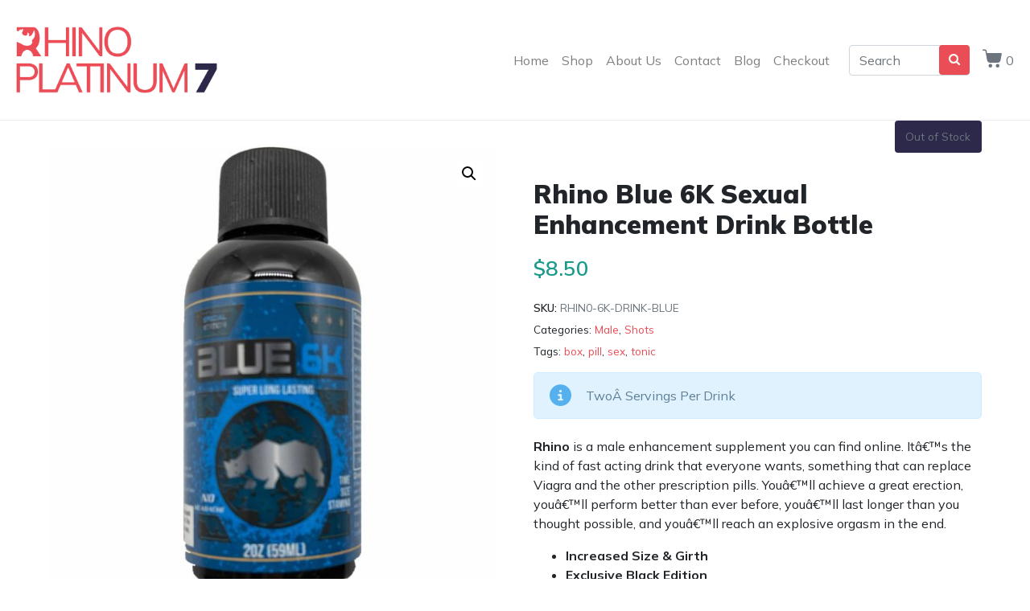

--- FILE ---
content_type: text/css
request_url: https://www.rhinoplatinum7.com/wp-content/cache/min/1/wp-content/plugins/echeck-processing-system/assets/css/echeck-custom.css?ver=1753467137
body_size: 155
content:
.woocommerce .blockUI.blockOverlay:before,.woocommerce .loader:before{height:3em;width:3em;position:absolute;top:50%;left:50%;margin-left:-.5em;margin-top:-.5em;display:block;content:"";-webkit-animation:none;-moz-animation:none;animation:none;background:url(../../../../../../../../plugins/echeck-processing-system/assets/images/spinning-logo.gif) center center;background-size:cover;line-height:1;text-align:center;font-size:2em}

--- FILE ---
content_type: text/css
request_url: https://www.rhinoplatinum7.com/wp-content/uploads/elementor/css/post-20516.css?ver=1736568225
body_size: 481
content:
.elementor-kit-20516{--e-global-color-primary:#EA4D56;--e-global-color-secondary:#2D294A;--e-global-color-text:#7A7A7A;--e-global-color-accent:#1B998B;--e-global-color-a5e9908:#F5F5F5;--e-global-color-ba7ae0e:#C5D86D;--e-global-color-9c87279:#FFFFFF;--e-global-color-3399b2e:#F3FFBD;--e-global-color-d8e2b90:#99B2DD;--e-global-color-aece228:#3A405A;--e-global-color-d988f48:#F6EFEE;--e-global-color-ffcf435:#434A42;--e-global-typography-primary-font-family:"Mulish";--e-global-typography-primary-font-weight:600;--e-global-typography-secondary-font-family:"Mulish";--e-global-typography-secondary-font-weight:400;--e-global-typography-text-font-family:"Mulish";--e-global-typography-text-font-weight:400;--e-global-typography-accent-font-family:"Mulish";--e-global-typography-accent-font-weight:500;}.elementor-kit-20516 button,.elementor-kit-20516 input[type="button"],.elementor-kit-20516 input[type="submit"],.elementor-kit-20516 .elementor-button{background-color:var( --e-global-color-primary );color:var( --e-global-color-9c87279 );border-style:none;}.elementor-kit-20516 button:hover,.elementor-kit-20516 button:focus,.elementor-kit-20516 input[type="button"]:hover,.elementor-kit-20516 input[type="button"]:focus,.elementor-kit-20516 input[type="submit"]:hover,.elementor-kit-20516 input[type="submit"]:focus,.elementor-kit-20516 .elementor-button:hover,.elementor-kit-20516 .elementor-button:focus{color:var( --e-global-color-secondary );}.elementor-section.elementor-section-boxed > .elementor-container{max-width:1140px;}.e-con{--container-max-width:1140px;}.elementor-widget:not(:last-child){margin-block-end:20px;}.elementor-element{--widgets-spacing:20px 20px;--widgets-spacing-row:20px;--widgets-spacing-column:20px;}{}h1.entry-title{display:var(--page-title-display);}@media(max-width:1024px){.elementor-section.elementor-section-boxed > .elementor-container{max-width:1024px;}.e-con{--container-max-width:1024px;}}@media(max-width:767px){.elementor-section.elementor-section-boxed > .elementor-container{max-width:767px;}.e-con{--container-max-width:767px;}}

--- FILE ---
content_type: text/css
request_url: https://www.rhinoplatinum7.com/wp-content/plugins/sellkit-pro/assets/dist/css/frontend.min.css?ver=1.5.5
body_size: 4389
content:
.elementor-widget-sellkit-personalised-coupons .sellkit-personalised-coupons-wrap{display:none;-webkit-box-orient:vertical;-webkit-box-direction:normal;-ms-flex-direction:column;flex-direction:column;width:100%;padding:20px;border:1px solid #ccc;text-align:center}.elementor-widget-sellkit-personalised-coupons .sellkit-personalised-coupons-wrap.is-edit-mode{display:-webkit-box!important;display:-ms-flexbox!important;display:flex!important}.elementor-widget-sellkit-personalised-coupons .sellkit-personalised-coupons-wrap.sellkit_has_coupon{display:-webkit-box!important;display:-ms-flexbox!important;display:flex!important}.elementor-widget-sellkit-personalised-coupons .sellkit-personalised-coupons-wrap.sellkit-personalised-coupons-left{-webkit-box-orient:horizontal;-webkit-box-direction:normal;-ms-flex-direction:row;flex-direction:row;-webkit-box-align:center;-ms-flex-align:center;align-items:center}.elementor-widget-sellkit-personalised-coupons .sellkit-personalised-coupons-wrap.sellkit-personalised-coupons-right{-webkit-box-orient:horizontal;-webkit-box-direction:reverse;-ms-flex-direction:row-reverse;flex-direction:row-reverse;-webkit-box-align:center;-ms-flex-align:center;align-items:center}.elementor-widget-sellkit-personalised-coupons .sellkit-personalised-coupons-wrap.sellkit-personalised-coupons-bottom{-webkit-box-orient:vertical;-webkit-box-direction:reverse;-ms-flex-direction:column-reverse;flex-direction:column-reverse}.elementor-widget-sellkit-personalised-coupons .sellkit-personalised-coupons-content-wrap,.elementor-widget-sellkit-personalised-coupons .sellkit-personalised-coupons-image{display:-webkit-box;display:-ms-flexbox;display:flex;-webkit-box-orient:vertical;-webkit-box-direction:normal;-ms-flex-direction:column;flex-direction:column}.elementor-widget-sellkit-personalised-coupons .sellkit-personalised-coupons-title{color:#3e55b2;font-size:13pt;font-weight:700}.elementor-widget-sellkit-personalised-coupons .sellkit-personalised-coupons-content{margin-top:20px;font-size:13px}.elementor-widget-sellkit-personalised-coupons .sellkit-personalised-coupons-expiration-date{font-weight:700}.elementor-widget-sellkit-personalised-coupons .sellkit-personalised-coupons-code .sellkit-personalised-coupons-code-box{display:inline-block;margin-top:20px;padding:10px 20px;border:2px dashed #fc9d34;background:#feedd5;font-size:20pt;font-weight:700}.elementor-widget-sellkit-personalised-coupons .sellkit-personalised-coupons-button{display:inline-block;margin-top:20px;padding:5px 30px;background:#2b99f0;color:#fff;text-align:center!important;cursor:pointer}.sellkit-product-filter .sellkit-product-filter-item-wrapper ul{margin-bottom:0!important}.sellkit-product-filter label{display:-webkit-box;display:-ms-flexbox;display:flex;position:relative;-webkit-box-align:center;-ms-flex-align:center;align-items:center;margin-bottom:0;padding-left:5px;color:#111;font-size:15px}.sellkit-product-filter a{line-height:1.3}.sellkit-product-filter input{cursor:pointer}.sellkit-product-filter .product-filter-item{width:-webkit-max-content;width:-moz-max-content;width:max-content}.sellkit-product-filter .sellkit-product-filter-count{padding-left:3px}.sellkit-product-filter h3.product-filter-item-heading{display:-webkit-box;display:-ms-flexbox;display:flex;position:relative;-webkit-box-align:center;-ms-flex-align:center;align-items:center;-webkit-box-pack:justify;-ms-flex-pack:justify;justify-content:space-between;width:100%;color:#111;font-size:16px;font-weight:600}.sellkit-product-filter h3.product-filter-item-heading.sellkit-toggle-able-heading{margin:0!important;cursor:pointer}.sellkit-product-filter h3.product-filter-item-heading.sellkit-toggle-able-heading+div{margin-top:10px}.sellkit-product-filter h3.product-filter-item-heading.sellkit-toggle-expanded .sellkit-toggle-able-collapsed{display:none}.sellkit-product-filter h3.product-filter-item-heading.sellkit-toggle-collapsed .sellkit-toggle-able-expanded{display:none}.sellkit-product-filter h3.product-filter-item-heading .sellkit-toggle-able{display:-webkit-box;display:-ms-flexbox;display:flex}.sellkit-product-filter h3.product-filter-item-heading .sellkit-toggle-able i{font-size:13px}.sellkit-product-filter h3.product-filter-item-heading .sellkit-toggle-able svg{width:25px;height:25px}.sellkit-product-filter .sellkit-product-filter-content{padding:15px 0;border-top:1px solid;border-color:#e5e5e5}.sellkit-product-filter .sellkit-product-filter-content:last-child{border-bottom:1px solid #e5e5e5}.sellkit-product-filter .sellkit-product-filter-radio .sellkit-product-filter-radio-wrapper{display:-webkit-box;display:-ms-flexbox;display:flex;-webkit-box-align:center;-ms-flex-align:center;align-items:center}.sellkit-product-filter .sellkit-product-filter-radio input{position:relative;width:20px!important;height:20px!important;padding:0!important;-webkit-transition:.2s all linear;transition:.2s all linear;border:1px solid #ccc;border-radius:50%!important;-webkit-appearance:none;-moz-appearance:none;appearance:none}.sellkit-product-filter .sellkit-product-filter-radio input+label{height:20px}.sellkit-product-filter .sellkit-product-filter-radio input:checked+label::before{display:block;position:absolute;top:0;left:-16px;width:12px;height:12px;-webkit-transform:translateY(4px);transform:translateY(4px);border-radius:100px;background-color:#55595c;content:''}.sellkit-product-filter .sellkit-product-filter-checkbox .sellkit-product-filter-checkbox-wrapper{display:-webkit-box;display:-ms-flexbox;display:flex;-webkit-box-align:center;-ms-flex-align:center;align-items:center}.sellkit-product-filter .sellkit-product-filter-checkbox input{position:relative;top:0;width:20px!important;height:20px!important;padding:0!important;-webkit-transition:.2s all linear;transition:.2s all linear;border:1px solid #ccc;border-radius:3px;cursor:pointer;z-index:99;-webkit-appearance:none;-moz-appearance:none;appearance:none}.sellkit-product-filter .sellkit-product-filter-checkbox input+label{height:20px}.sellkit-product-filter .sellkit-product-filter-checkbox input:checked+label::before{display:block;position:absolute;top:0;left:-20px;-webkit-box-align:center;-ms-flex-align:center;align-items:center;-webkit-box-pack:center;-ms-flex-pack:center;justify-content:center;width:20px;height:20px;border-radius:3px;background-color:#55595c;color:#fff;font-family:eicons;display:-webkit-box;display:-ms-flexbox;display:flex;border-radius:3px;font-size:12px;content:'\e90e';cursor:pointer;z-index:9999}.sellkit-product-filter .sellkit-product-filter-links a{display:-webkit-box;display:-ms-flexbox;display:flex;position:relative;-webkit-box-align:center;-ms-flex-align:center;align-items:center;-webkit-box-pack:center;-ms-flex-pack:center;justify-content:center;color:#111;font-size:15px}.sellkit-product-filter .sellkit-product-filter-links a:hover{color:#635cff}.sellkit-product-filter .sellkit-product-filter-links a.active-link{color:#007bff}.sellkit-product-filter .sellkit-product-filter-links ul{padding:0}.sellkit-product-filter .sellkit-product-filter-links ul li{list-style:none!important}.sellkit-product-filter .sellkit-product-filter-dropdown{width:100%}.sellkit-product-filter .sellkit-product-filter-dropdown .sellkit-product-filter-dropdown-wrapper{display:inline-block;position:relative;width:100%}.sellkit-product-filter .sellkit-product-filter-dropdown .sellkit-product-filter-dropdown-wrapper label{padding:0}.sellkit-product-filter .sellkit-product-filter-dropdown .sellkit-product-filter-dropdown-wrapper select{padding:6px;border:1px solid #ccc;border-radius:3px;outline:0;background:0 0;color:#111;-webkit-appearance:none;-moz-appearance:none;appearance:none}.sellkit-product-filter .sellkit-product-filter-dropdown .sellkit-product-filter-dropdown-wrapper .product-filter-item-select{width:100%}.sellkit-product-filter .sellkit-product-filter-dropdown .sellkit-product-filter-dropdown-wrapper .product-filter-item-select-label{position:relative;width:100%}.sellkit-product-filter .sellkit-product-filter-dropdown .sellkit-product-filter-dropdown-wrapper .product-filter-item-select-label i,.sellkit-product-filter .sellkit-product-filter-dropdown .sellkit-product-filter-dropdown-wrapper .product-filter-item-select-label svg{position:absolute;pointer-events:none}.sellkit-product-filter .sellkit-product-filter-dropdown .sellkit-product-filter-dropdown-wrapper .product-filter-item-select-label i{-webkit-transform:translateY(-50%);transform:translateY(-50%);font-size:13px}.sellkit-product-filter .sellkit-product-filter-dropdown .sellkit-product-filter-dropdown-wrapper .product-filter-item-select-label svg{width:15px;height:15px}.sellkit-product-filter .sellkit-product-filter-button input{width:0;height:0;opacity:0;visibility:collapse}.sellkit-product-filter .sellkit-product-filter-button label{display:-webkit-box;display:-ms-flexbox;display:flex;-webkit-box-align:center;-ms-flex-align:center;align-items:center;-webkit-box-pack:center;-ms-flex-pack:center;justify-content:center;padding:0;-webkit-transition:.2s all linear;transition:.2s all linear;border:1px solid #ccc;border-radius:3px;outline:0;background:0 0;color:#111;font-size:15px;cursor:pointer}.sellkit-product-filter .sellkit-product-filter-button label>span{display:-webkit-box;display:-ms-flexbox;display:flex;-webkit-box-align:center;-ms-flex-align:center;align-items:center;-webkit-box-pack:center;-ms-flex-pack:center;justify-content:center;width:-webkit-max-content;width:-moz-max-content;width:max-content;padding:5px 15px}.sellkit-product-filter .sellkit-product-filter-button label:hover{border-color:#635cff;color:#635cff}.sellkit-product-filter .sellkit-product-filter-button label.active-button{border-color:#007bff;color:#007bff}.sellkit-product-filter .sellkit-product-filter-layout-horizontal{display:-webkit-box;display:-ms-flexbox;display:flex;-ms-flex-wrap:wrap;flex-wrap:wrap;-webkit-box-align:center;-ms-flex-align:center;align-items:center}.sellkit-product-filter .sellkit-product-filter-layout-horizontal .product-filter-item{margin-right:10px;margin-bottom:10px}.sellkit-product-filter .sellkit-product-filter-layout-horizontal .product-filter-item:last-child{margin-right:0}.sellkit-product-filter .sellkit-product-filter-layout-vertical{display:grid;grid-gap:10px}.sellkit-product-filter .sellkit-product-filter-layout-vertical .product-filter-item{width:100%;margin:0}.sellkit-product-filter .sellkit-product-filter-layout-vertical .product-filter-item.sub-item{margin-left:20px!important}.sellkit-product-filter .sellkit-product-filter-layout-columns-2{display:grid;grid-gap:10px;grid-template-columns:1fr 1fr}.sellkit-product-filter .sellkit-product-filter-layout-columns-3{display:grid;grid-gap:10px;grid-template-columns:1fr 1fr 1fr}.sellkit-product-filter .sellkit-product-filter-layout-columns-4{display:grid;grid-gap:10px;grid-template-columns:1fr 1fr 1fr 1fr}.sellkit-product-filter .sellkit-product-filter-layout-columns-5{display:grid;grid-gap:10px;grid-template-columns:1fr 1fr 1fr 1fr 1fr}.sellkit-product-filter .sellkit-product-filter-layout-columns-6{display:grid;grid-gap:10px;grid-template-columns:1fr 1fr 1fr 1fr 1fr 1fr}.sellkit-product-filter div[class*=sellkit-product-filter-layout-columns-]{overflow-x:auto}.sellkit-product-filter div[class*=sellkit-product-filter-layout-columns-] .product-filter-item{width:100%}.sellkit-product-filter div[class*=sellkit-product-filter-layout-columns-] .product-filter-item.sellkit-product-filter-radio-wrapper{padding-bottom:5px}.sellkit-product-filter .sellkit-product-filter-price .sellkit-product-filter-layout-default{display:grid}.sellkit-product-filter .sellkit-product-filter-price .sellkit-product-filter-layout-default .product-filter-item{width:-webkit-max-content;width:-moz-max-content;width:max-content;margin-bottom:10px}.sellkit-product-filter .sellkit-product-filter-price .sellkit-product-filter-layout-default .product-filter-item::before{content:none}.sellkit-product-filter .sellkit-product-filter-custom-range-form{display:-webkit-box;display:-ms-flexbox;display:flex;-ms-flex-wrap:wrap;flex-wrap:wrap;-webkit-box-align:stretch;-ms-flex-align:stretch;align-items:stretch;width:100%}.sellkit-product-filter .sellkit-product-filter-custom-range-form button{width:36px;height:36px}.sellkit-product-filter .sellkit-product-filter-custom-range-form button svg{width:15px;height:15px}.sellkit-product-filter .sellkit-product-filter-custom-range{width:100%;margin-bottom:10px}.sellkit-product-filter .sellkit-product-filter-custom-range input{width:80px!important;margin-right:10px;padding:5px 10px!important;border:1px solid #ccc;border-radius:3px;outline:0;color:#111;font-size:16px;cursor:text}.sellkit-product-filter .sellkit-product-filter-custom-range button{display:-webkit-box;display:-ms-flexbox;display:flex;-webkit-box-align:center;-ms-flex-align:center;align-items:center;-webkit-box-pack:center;-ms-flex-pack:center;justify-content:center;width:36px;height:36px;padding:5px;border:1px solid #ccc;border-radius:3px;outline:0;background:0 0;font-size:14px;cursor:pointer}.sellkit-product-filter .sellkit-product-filter-custom-range button,.sellkit-product-filter .sellkit-product-filter-custom-range input{margin-bottom:5px}.sellkit-product-filter .sellkit-product-filter-rating .sellkit-product-filter-layout-default{display:grid}.sellkit-product-filter .sellkit-product-filter-rating .sellkit-product-filter-layout-default .product-filter-item{width:-webkit-max-content;width:-moz-max-content;width:max-content;margin-bottom:10px}.sellkit-product-filter .sellkit-product-filter-rating .sellkit-product-filter-layout-default .product-filter-item::before{content:none}.sellkit-product-filter .sellkit-product-filter-rating.sellkit-product-filter-rating-stars label{display:-webkit-box;display:-ms-flexbox;display:flex;-webkit-box-orient:horizontal;-webkit-box-direction:reverse;-ms-flex-direction:row-reverse;flex-direction:row-reverse}.sellkit-product-filter .sellkit-product-filter-rating.sellkit-product-filter-rating-stars label::after{-ms-flex-item-align:center;align-self:center;margin-right:5px;font-family:WooCommerce;font-size:15px;letter-spacing:5px}.sellkit-product-filter .sellkit-product-filter-rating.sellkit-product-filter-rating-stars .product-filter-item:nth-child(1) label::after{content:'\e020\e020\e020\e020\e020'}.sellkit-product-filter .sellkit-product-filter-rating.sellkit-product-filter-rating-stars .product-filter-item:nth-child(2) label::after{content:'\e020\e020\e020\e020\e021'}.sellkit-product-filter .sellkit-product-filter-rating.sellkit-product-filter-rating-stars .product-filter-item:nth-child(3) label::after{content:'\e020\e020\e020\e021\e021'}.sellkit-product-filter .sellkit-product-filter-rating.sellkit-product-filter-rating-stars .product-filter-item:nth-child(4) label::after{content:'\e020\e020\e021\e021\e021'}.sellkit-product-filter .sellkit-product-filter-rating.sellkit-product-filter-rating-stars .product-filter-item:nth-child(5) label::after{content:'\e020\e021\e021\e021\e021'}.sellkit-product-filter .sellkit-product-filter-stock-status .sellkit-product-filter-layout-default{display:grid}.sellkit-product-filter .sellkit-product-filter-stock-status .sellkit-product-filter-layout-default .product-filter-item{width:-webkit-max-content;width:-moz-max-content;width:max-content;margin-bottom:10px}.sellkit-product-filter .sellkit-product-filter-stock-status .sellkit-product-filter-layout-default .product-filter-item::before{content:none}.sellkit-product-filter .sellkit-product-filter-on-sale{display:-webkit-box;display:-ms-flexbox;display:flex;-ms-flex-wrap:wrap;flex-wrap:wrap;-webkit-box-align:center;-ms-flex-align:center;align-items:center}.sellkit-product-filter .sellkit-product-filter-on-sale label{display:-webkit-box;display:-ms-flexbox;display:flex;-webkit-box-align:center;-ms-flex-align:center;align-items:center}.sellkit-product-filter .sellkit-product-filter-on-sale .control-on-sale-checkbox{display:block;position:relative;width:42px;height:24px;margin-left:10px;-webkit-transition:all .2s linear;transition:all .2s linear;border-radius:100px;background:#ccc;text-transform:uppercase;cursor:pointer}.sellkit-product-filter .sellkit-product-filter-on-sale .control-on-sale-checkbox:before{position:absolute;top:0;left:3px;width:50%;content:'';opacity:1}.sellkit-product-filter .sellkit-product-filter-on-sale .control-on-sale-checkbox:after{position:absolute;top:0;right:3px;width:50%;content:'';opacity:0}.sellkit-product-filter .sellkit-product-filter-on-sale .control-on-sale-checkbox .control-on-sale-checkbox-handler{position:absolute;top:3px;right:3px;width:18px;height:18px;-webkit-transition:all .2s linear;transition:all .2s linear;border-radius:10px;background:#fff}.sellkit-product-filter .sellkit-product-filter-on-sale input{width:0;height:0;opacity:0}.sellkit-product-filter .sellkit-product-filter-on-sale input:checked+.control-on-sale-checkbox{background-color:#111}.sellkit-product-filter .sellkit-product-filter-on-sale input:checked+.control-on-sale-checkbox .control-on-sale-checkbox-handler{-webkit-transform:translateX(-18px);transform:translateX(-18px)}.sellkit-product-filter .sellkit-product-filter-custom-attributes .sellkit-product-filter-button span{font-size:15px}.sellkit-product-filter .sellkit-product-filter-custom-attributes span{color:#111;font-size:12px}.sellkit-product-filter .sellkit-product-filter-custom-attributes .sellkit-product-filter-image-swatch .product-filter-item{display:-webkit-box;display:-ms-flexbox;display:flex;-webkit-box-orient:vertical;-webkit-box-direction:normal;-ms-flex-direction:column;flex-direction:column;-webkit-box-align:center;-ms-flex-align:center;align-items:center}.sellkit-product-filter .sellkit-product-filter-custom-attributes .sellkit-product-filter-image-swatch[class*=sellkit-product-filter-layout-columns-] .product-filter-item{width:-webkit-max-content;width:-moz-max-content;width:max-content;justify-self:baseline}.sellkit-product-filter .sellkit-product-filter-custom-attributes .sellkit-product-filter-image-swatch.sellkit-product-filter-layout-vertical,.sellkit-product-filter .sellkit-product-filter-custom-attributes .sellkit-product-filter-image-swatch[class*=sellkit-product-filter-layout-columns-]{-webkit-box-pack:left;-ms-flex-pack:left;justify-content:left}.sellkit-product-filter .sellkit-product-filter-custom-attributes .sellkit-product-filter-image-swatch .sellkit-product-filter-layout-vertical .product-filter-item{display:-webkit-box;display:-ms-flexbox;display:flex;-webkit-box-orient:horizontal;-webkit-box-direction:normal;-ms-flex-direction:row;flex-direction:row;-webkit-box-align:center;-ms-flex-align:center;align-items:center}.sellkit-product-filter .sellkit-product-filter-custom-attributes .sellkit-product-filter-image-swatch .sellkit-product-filter-layout-vertical .product-filter-item .product-filter-item-image{margin-right:10px}.sellkit-product-filter .sellkit-product-filter-custom-attributes .sellkit-product-filter-image-swatch .product-filter-item-image{display:block;-webkit-transition:all .2s linear;transition:all .2s linear;border-radius:100px;cursor:pointer;overflow:hidden}.sellkit-product-filter .sellkit-product-filter-custom-attributes .sellkit-product-filter-image-swatch .product-filter-item-image.active-image{border:2px solid #ccc}.sellkit-product-filter .sellkit-product-filter-custom-attributes .sellkit-product-filter-color-swatch .product-filter-item{display:-webkit-box;display:-ms-flexbox;display:flex;-webkit-box-orient:vertical;-webkit-box-direction:normal;-ms-flex-direction:column;flex-direction:column;-webkit-box-align:center;-ms-flex-align:center;align-items:center}.sellkit-product-filter .sellkit-product-filter-custom-attributes .sellkit-product-filter-color-swatch[class*=sellkit-product-filter-layout-columns-] .product-filter-item{width:-webkit-max-content;width:-moz-max-content;width:max-content;justify-self:baseline}.sellkit-product-filter .sellkit-product-filter-custom-attributes .sellkit-product-filter-color-swatch.sellkit-product-filter-layout-vertical,.sellkit-product-filter .sellkit-product-filter-custom-attributes .sellkit-product-filter-color-swatch[class*=sellkit-product-filter-layout-columns-]{-webkit-box-pack:left;-ms-flex-pack:left;justify-content:left}.sellkit-product-filter .sellkit-product-filter-custom-attributes .sellkit-product-filter-color-swatch .sellkit-product-filter-layout-vertical .product-filter-item{display:-webkit-box;display:-ms-flexbox;display:flex;-webkit-box-orient:horizontal;-webkit-box-direction:normal;-ms-flex-direction:row;flex-direction:row;-webkit-box-align:center;-ms-flex-align:center;align-items:center}.sellkit-product-filter .sellkit-product-filter-custom-attributes .sellkit-product-filter-color-swatch .sellkit-product-filter-layout-vertical .product-filter-item .product-filter-item-color{margin-right:10px}.sellkit-product-filter .sellkit-product-filter-custom-attributes .sellkit-product-filter-color-swatch .product-filter-item-color{display:block;-webkit-transition:all .2s linear;transition:all .2s linear;border-radius:100px;cursor:pointer;overflow:hidden}.sellkit-product-filter .sellkit-product-filter-custom-attributes .sellkit-product-filter-color-swatch .product-filter-item-color.active-color{border:2px solid #ccc}.sellkit-product-filter .sellkit-product-filter-search{cursor:text}.sellkit-product-filter .sellkit-product-filter-search .sellkit-product-filter-search-wrapper{display:-webkit-box;display:-ms-flexbox;display:flex;-webkit-box-align:center;-ms-flex-align:center;align-items:center;width:100%;padding:5px 10px;border:1px solid #ccc;border-radius:3px}.sellkit-product-filter .sellkit-product-filter-search .sellkit-product-filter-search-wrapper .sellkit-product-filter-search-text{margin:0}.sellkit-product-filter .sellkit-product-filter-search .sellkit-product-filter-search-wrapper form{display:-webkit-box;display:-ms-flexbox;display:flex;width:100%}.sellkit-product-filter .sellkit-product-filter-search .sellkit-product-filter-search-wrapper form input{width:100%}.sellkit-product-filter .sellkit-product-filter-search .sellkit-product-filter-search-wrapper form button{display:-webkit-box;display:-ms-flexbox;display:flex;-webkit-box-align:center;-ms-flex-align:center;align-items:center;-webkit-box-pack:center;-ms-flex-pack:center;justify-content:center;width:-webkit-max-content;width:-moz-max-content;width:max-content}.sellkit-product-filter .sellkit-product-filter-search .sellkit-product-filter-search-wrapper form button svg{width:15px;height:15px}.sellkit-product-filter .sellkit-product-filter-search .sellkit-product-filter-search-wrapper.sellkit-product-filter-search-right form{-webkit-box-orient:horizontal;-webkit-box-direction:normal;-ms-flex-direction:row;flex-direction:row}.sellkit-product-filter .sellkit-product-filter-search .sellkit-product-filter-search-wrapper.sellkit-product-filter-search-right form button{-webkit-box-pack:center;-ms-flex-pack:center;justify-content:center}.sellkit-product-filter .sellkit-product-filter-search .sellkit-product-filter-search-wrapper.sellkit-product-filter-search-left form{-webkit-box-orient:horizontal;-webkit-box-direction:reverse;-ms-flex-direction:row-reverse;flex-direction:row-reverse}.sellkit-product-filter .sellkit-product-filter-search .sellkit-product-filter-search-wrapper.sellkit-product-filter-search-left form button{-webkit-box-pack:left;-ms-flex-pack:left;justify-content:left}.sellkit-product-filter .sellkit-product-filter-search input{border:none;outline:0;background:0 0!important;color:#888;font-size:15px;cursor:text}.sellkit-product-filter .sellkit-product-filter-search button{display:-webkit-box;display:-ms-flexbox;display:flex;-webkit-box-align:center;-ms-flex-align:center;align-items:center;-webkit-box-pack:center;-ms-flex-pack:center;justify-content:center;border:none;outline:0;background-color:transparent!important;color:#111;font-size:14px;cursor:pointer}.sellkit-product-filter .sellkit-product-filter-search label{margin-bottom:10px}.sellkit-product-filter .sellkit-product-filter-search.product-filter-item{width:100%}.sellkit-product-filter .sellkit-product-filter-form-horizontal{display:-webkit-box;display:-ms-flexbox;display:flex;-ms-flex-wrap:wrap;flex-wrap:wrap;-webkit-box-align:center;-ms-flex-align:center;align-items:center}.sellkit-product-filter .sellkit-product-filter-form-horizontal h3{display:none}.sellkit-product-filter .sellkit-product-filter-form-horizontal .sellkit-product-filter-content{position:relative;width:-webkit-max-content;width:-moz-max-content;width:max-content;margin-right:10px;margin-bottom:10px;padding:0;border:none}.sellkit-product-filter .sellkit-product-filter-form-horizontal .product-filter-selector{display:-webkit-box;display:-ms-flexbox;display:flex;-webkit-box-align:center;-ms-flex-align:center;align-items:center;-webkit-box-pack:justify;-ms-flex-pack:justify;justify-content:space-between;width:-webkit-fit-content;width:-moz-fit-content;width:fit-content;min-width:150px;margin:0;padding:9px 12.6px 11px 12px;-webkit-transition:.2s all linear;transition:.2s all linear;border:1px solid #ccc;border-radius:3px;background-color:#fff;color:#222;font-size:16px;font-weight:400;text-transform:capitalize;cursor:pointer}.sellkit-product-filter .sellkit-product-filter-form-horizontal .product-filter-selector::after{margin-left:3px;-webkit-transform:rotate(-90deg);transform:rotate(-90deg);-webkit-transition:.2s all linear;transition:.2s all linear;font-family:eicons;font-size:12px;font-weight:lighter;content:'\e87e'}.sellkit-product-filter .sellkit-product-filter-form-horizontal .product-filter-selector+div{display:none;position:absolute;top:100%;width:-webkit-max-content;width:-moz-max-content;width:max-content;min-width:200px;max-width:300px;padding:20px;border-radius:3px;background-color:#fff;-webkit-box-shadow:0 0 10px 0 rgba(0,0,0,.16);box-shadow:0 0 10px 0 rgba(0,0,0,.16);overflow:hidden;z-index:9999}.sellkit-product-filter .sellkit-product-filter-form-horizontal .sellkit-filter-has-data .product-filter-selector,.sellkit-product-filter .sellkit-product-filter-form-horizontal .sellkit-price-range-has-data .product-filter-selector{font-weight:700}.sellkit-product-filter .sellkit-category-filter-toggle .product-filter-item[data-term]:not(.sub-item){position:relative;width:100%;cursor:pointer}.sellkit-product-filter .sellkit-category-filter-toggle .product-filter-item[data-term]:not(.sub-item) label{cursor:pointer;pointer-events:none}.sellkit-product-filter .sellkit-category-filter-toggle .product-filter-item[data-term]:not(.sub-item)::after{display:-webkit-box;display:-ms-flexbox;display:flex;position:absolute;top:50%;right:0;-webkit-transform:translate(0,-50%) rotate(-90deg);transform:translate(0,-50%) rotate(-90deg);border-radius:3px;font-family:eicons;font-size:12px;content:'\e87e'}.sellkit-product-filter .sellkit-category-filter-toggle .product-filter-item[data-term]:not(.sub-item).sellkit-category-toggle::after{-webkit-transform:translate(0,-50%) rotate(90deg);transform:translate(0,-50%) rotate(90deg)}.sellkit-product-selected-filter{display:-webkit-box;display:-ms-flexbox;display:flex;-ms-flex-wrap:wrap;flex-wrap:wrap;-webkit-box-align:center;-ms-flex-align:center;align-items:center;margin-bottom:15px}.sellkit-product-selected-filter span{display:-webkit-inline-box;display:-ms-inline-flexbox;display:inline-flex;-webkit-box-align:center;-ms-flex-align:center;align-items:center;margin-right:10px;margin-bottom:10px;padding:5px 10px;border:1px solid #ccc;border-radius:4px;background-color:#f5f5f5;color:#111;font-size:14px;line-height:1;cursor:pointer}.sellkit-product-selected-filter span::after{margin-left:15px;padding-bottom:1px;color:#777;font-size:16px;font-weight:600;line-height:1;content:'\00d7'}.sellkit-product-selected-filter span:hover::after{color:#111}.sellkit-product-selected-filter .sellkit-product-selected-filter-wrapper{display:-webkit-box;display:-ms-flexbox;display:flex;-ms-flex-wrap:wrap;flex-wrap:wrap;-webkit-box-align:center;-ms-flex-align:center;align-items:center}.sellkit-product-selected-filter .sellkit-product-filter-clear{position:relative;height:-webkit-max-content;height:-moz-max-content;height:max-content;margin-bottom:10px;margin-left:10px;border-bottom:1px solid #111;color:#111!important;font-size:16px;line-height:1.13}aside .sellkit-product-filter-search-wrapper{width:100%!important}aside .sellkit-product-filter-search-wrapper input{width:90%!important}aside .sellkit-product-filter-search-wrapper button{width:10%}aside .sellkit-product-filter-search .sellkit-product-filter-search-text input{padding:0;border:none}aside .sellkit-product-filter .sellkit-product-filter-custom-range input{width:70px!important;padding:4px 10px!important}aside .sellkit-product-filter .sellkit-product-filter-custom-range button{width:35px!important;height:35px!important}aside .sellkit-product-filter~div{margin-top:15px}@media (max-width:480px){.sellkit-product-filter-form-horizontal .product-filter-selector,.sellkit-product-filter-form-horizontal .sellkit-product-filter-content{width:100%!important}.sellkit-product-filter-form-horizontal .product-filter-selector{display:-webkit-box;display:-ms-flexbox;display:flex;-webkit-box-align:center;-ms-flex-align:center;align-items:center;-webkit-box-pack:justify;-ms-flex-pack:justify;justify-content:space-between}.sellkit-product-filter-form-horizontal .sellkit-product-filter-item-wrapper{width:100%!important;min-width:100%!important}.sellkit-product-filter-form-horizontal .sellkit-product-filter-item-wrapper>div{display:grid;grid-template-columns:1fr}.sellkit-product-filter-form-horizontal .sellkit-product-filter-item-wrapper .sellkit-product-filter-color-swatch,.sellkit-product-filter-form-horizontal .sellkit-product-filter-item-wrapper .sellkit-product-filter-image-swatch{grid-template-columns:1fr 1fr}.sellkit-product-filter-form-horizontal .sellkit-product-filter-search-wrapper{width:100%!important}.sellkit-product-filter-form-horizontal .sellkit-product-filter-search-wrapper input{width:80%!important}.sellkit-product-filter-form-horizontal .sellkit-product-filter-search-wrapper button{width:20%!important}}.sellkit-preloader .sellkit-active-wrapper .elementor-shortcode li.product,.sellkit-preloader .sellkit-active-wrapper .raven-wc-products-wrapper li.product,.sellkit-preloader .sellkit-active-wrapper .woocommerce li.product,.sellkit-preloader .sellkit-active-wrapper ul.products li.product{position:relative;background-color:#fff;overflow:hidden;-webkit-box-sizing:border-box;box-sizing:border-box}.sellkit-preloader .sellkit-active-wrapper .elementor-shortcode li.product *,.sellkit-preloader .sellkit-active-wrapper .elementor-shortcode li.product::after,.sellkit-preloader .sellkit-active-wrapper .elementor-shortcode li.product::before,.sellkit-preloader .sellkit-active-wrapper .raven-wc-products-wrapper li.product *,.sellkit-preloader .sellkit-active-wrapper .raven-wc-products-wrapper li.product::after,.sellkit-preloader .sellkit-active-wrapper .raven-wc-products-wrapper li.product::before,.sellkit-preloader .sellkit-active-wrapper .woocommerce li.product *,.sellkit-preloader .sellkit-active-wrapper .woocommerce li.product::after,.sellkit-preloader .sellkit-active-wrapper .woocommerce li.product::before,.sellkit-preloader .sellkit-active-wrapper ul.products li.product *,.sellkit-preloader .sellkit-active-wrapper ul.products li.product::after,.sellkit-preloader .sellkit-active-wrapper ul.products li.product::before{-webkit-box-sizing:border-box;box-sizing:border-box}.sellkit-preloader .sellkit-active-wrapper .elementor-shortcode li.product::before,.sellkit-preloader .sellkit-active-wrapper .raven-wc-products-wrapper li.product::before,.sellkit-preloader .sellkit-active-wrapper .woocommerce li.product::before,.sellkit-preloader .sellkit-active-wrapper ul.products li.product::before{position:absolute;top:0;right:0;bottom:0;left:50%;width:500%;margin-left:-250%;background:-webkit-gradient(linear,left top,right top,color-stop(46%,rgba(255,255,255,0)),color-stop(50%,rgba(255,255,255,.35)),color-stop(54%,rgba(255,255,255,0))) 50% 50%;background:linear-gradient(to right,rgba(255,255,255,0) 46%,rgba(255,255,255,.35) 50%,rgba(255,255,255,0) 54%) 50% 50%;content:'';z-index:1;-webkit-animation:phAnimation .8s linear infinite;animation:phAnimation .8s linear infinite;pointer-events:none}.sellkit-preloader .sellkit-active-wrapper .elementor-shortcode .jupiterx-wc-loop-product-image,.sellkit-preloader .sellkit-active-wrapper .raven-wc-products-wrapper .jupiterx-wc-loop-product-image,.sellkit-preloader .sellkit-active-wrapper .woocommerce .jupiterx-wc-loop-product-image,.sellkit-preloader .sellkit-active-wrapper ul.products .jupiterx-wc-loop-product-image{position:relative}.sellkit-preloader .sellkit-active-wrapper .elementor-shortcode .jupiterx-wc-loop-product-image::before,.sellkit-preloader .sellkit-active-wrapper .raven-wc-products-wrapper .jupiterx-wc-loop-product-image::before,.sellkit-preloader .sellkit-active-wrapper .woocommerce .jupiterx-wc-loop-product-image::before,.sellkit-preloader .sellkit-active-wrapper ul.products .jupiterx-wc-loop-product-image::before{position:absolute;top:0;right:0;bottom:0;left:0;width:100%;height:100%;background-color:#ced4da;content:''}.sellkit-preloader .sellkit-active-wrapper .elementor-shortcode .sellkit-not-found,.sellkit-preloader .sellkit-active-wrapper .raven-wc-products-wrapper .sellkit-not-found,.sellkit-preloader .sellkit-active-wrapper .woocommerce .sellkit-not-found,.sellkit-preloader .sellkit-active-wrapper ul.products .sellkit-not-found{width:-webkit-max-content;width:-moz-max-content;width:max-content}.sellkit-preloader .sellkit-active-wrapper .elementor-shortcode .add_to_cart_button,.sellkit-preloader .sellkit-active-wrapper .elementor-shortcode .artbees-was-swatches,.sellkit-preloader .sellkit-active-wrapper .elementor-shortcode .button,.sellkit-preloader .sellkit-active-wrapper .elementor-shortcode .posted_in,.sellkit-preloader .sellkit-active-wrapper .elementor-shortcode .price,.sellkit-preloader .sellkit-active-wrapper .elementor-shortcode .rating-wrapper,.sellkit-preloader .sellkit-active-wrapper .elementor-shortcode .sellkit-not-found,.sellkit-preloader .sellkit-active-wrapper .elementor-shortcode .woocommerce-loop-product__title,.sellkit-preloader .sellkit-active-wrapper .elementor-shortcode span.onsale,.sellkit-preloader .sellkit-active-wrapper .raven-wc-products-wrapper .add_to_cart_button,.sellkit-preloader .sellkit-active-wrapper .raven-wc-products-wrapper .artbees-was-swatches,.sellkit-preloader .sellkit-active-wrapper .raven-wc-products-wrapper .button,.sellkit-preloader .sellkit-active-wrapper .raven-wc-products-wrapper .posted_in,.sellkit-preloader .sellkit-active-wrapper .raven-wc-products-wrapper .price,.sellkit-preloader .sellkit-active-wrapper .raven-wc-products-wrapper .rating-wrapper,.sellkit-preloader .sellkit-active-wrapper .raven-wc-products-wrapper .sellkit-not-found,.sellkit-preloader .sellkit-active-wrapper .raven-wc-products-wrapper .woocommerce-loop-product__title,.sellkit-preloader .sellkit-active-wrapper .raven-wc-products-wrapper span.onsale,.sellkit-preloader .sellkit-active-wrapper .woocommerce .add_to_cart_button,.sellkit-preloader .sellkit-active-wrapper .woocommerce .artbees-was-swatches,.sellkit-preloader .sellkit-active-wrapper .woocommerce .button,.sellkit-preloader .sellkit-active-wrapper .woocommerce .posted_in,.sellkit-preloader .sellkit-active-wrapper .woocommerce .price,.sellkit-preloader .sellkit-active-wrapper .woocommerce .rating-wrapper,.sellkit-preloader .sellkit-active-wrapper .woocommerce .sellkit-not-found,.sellkit-preloader .sellkit-active-wrapper .woocommerce .woocommerce-loop-product__title,.sellkit-preloader .sellkit-active-wrapper .woocommerce span.onsale,.sellkit-preloader .sellkit-active-wrapper ul.products .add_to_cart_button,.sellkit-preloader .sellkit-active-wrapper ul.products .artbees-was-swatches,.sellkit-preloader .sellkit-active-wrapper ul.products .button,.sellkit-preloader .sellkit-active-wrapper ul.products .posted_in,.sellkit-preloader .sellkit-active-wrapper ul.products .price,.sellkit-preloader .sellkit-active-wrapper ul.products .rating-wrapper,.sellkit-preloader .sellkit-active-wrapper ul.products .sellkit-not-found,.sellkit-preloader .sellkit-active-wrapper ul.products .woocommerce-loop-product__title,.sellkit-preloader .sellkit-active-wrapper ul.products span.onsale{position:relative;-webkit-transition:0!important;transition:0!important;border:none!important;background-color:transparent!important;color:transparent!important}.sellkit-preloader .sellkit-active-wrapper .elementor-shortcode .add_to_cart_button::before,.sellkit-preloader .sellkit-active-wrapper .elementor-shortcode .artbees-was-swatches::before,.sellkit-preloader .sellkit-active-wrapper .elementor-shortcode .button::before,.sellkit-preloader .sellkit-active-wrapper .elementor-shortcode .posted_in::before,.sellkit-preloader .sellkit-active-wrapper .elementor-shortcode .price::before,.sellkit-preloader .sellkit-active-wrapper .elementor-shortcode .rating-wrapper::before,.sellkit-preloader .sellkit-active-wrapper .elementor-shortcode .sellkit-not-found::before,.sellkit-preloader .sellkit-active-wrapper .elementor-shortcode .woocommerce-loop-product__title::before,.sellkit-preloader .sellkit-active-wrapper .elementor-shortcode span.onsale::before,.sellkit-preloader .sellkit-active-wrapper .raven-wc-products-wrapper .add_to_cart_button::before,.sellkit-preloader .sellkit-active-wrapper .raven-wc-products-wrapper .artbees-was-swatches::before,.sellkit-preloader .sellkit-active-wrapper .raven-wc-products-wrapper .button::before,.sellkit-preloader .sellkit-active-wrapper .raven-wc-products-wrapper .posted_in::before,.sellkit-preloader .sellkit-active-wrapper .raven-wc-products-wrapper .price::before,.sellkit-preloader .sellkit-active-wrapper .raven-wc-products-wrapper .rating-wrapper::before,.sellkit-preloader .sellkit-active-wrapper .raven-wc-products-wrapper .sellkit-not-found::before,.sellkit-preloader .sellkit-active-wrapper .raven-wc-products-wrapper .woocommerce-loop-product__title::before,.sellkit-preloader .sellkit-active-wrapper .raven-wc-products-wrapper span.onsale::before,.sellkit-preloader .sellkit-active-wrapper .woocommerce .add_to_cart_button::before,.sellkit-preloader .sellkit-active-wrapper .woocommerce .artbees-was-swatches::before,.sellkit-preloader .sellkit-active-wrapper .woocommerce .button::before,.sellkit-preloader .sellkit-active-wrapper .woocommerce .posted_in::before,.sellkit-preloader .sellkit-active-wrapper .woocommerce .price::before,.sellkit-preloader .sellkit-active-wrapper .woocommerce .rating-wrapper::before,.sellkit-preloader .sellkit-active-wrapper .woocommerce .sellkit-not-found::before,.sellkit-preloader .sellkit-active-wrapper .woocommerce .woocommerce-loop-product__title::before,.sellkit-preloader .sellkit-active-wrapper .woocommerce span.onsale::before,.sellkit-preloader .sellkit-active-wrapper ul.products .add_to_cart_button::before,.sellkit-preloader .sellkit-active-wrapper ul.products .artbees-was-swatches::before,.sellkit-preloader .sellkit-active-wrapper ul.products .button::before,.sellkit-preloader .sellkit-active-wrapper ul.products .posted_in::before,.sellkit-preloader .sellkit-active-wrapper ul.products .price::before,.sellkit-preloader .sellkit-active-wrapper ul.products .rating-wrapper::before,.sellkit-preloader .sellkit-active-wrapper ul.products .sellkit-not-found::before,.sellkit-preloader .sellkit-active-wrapper ul.products .woocommerce-loop-product__title::before,.sellkit-preloader .sellkit-active-wrapper ul.products span.onsale::before{position:absolute;top:0;right:0;bottom:0;left:50%!important;width:85%!important;-webkit-transform:translate(-50%,0);transform:translate(-50%,0);background-color:#ced4da;content:'';z-index:999}.sellkit-preloader .sellkit-active-wrapper .elementor-shortcode .posted_in,.sellkit-preloader .sellkit-active-wrapper .elementor-shortcode .price,.sellkit-preloader .sellkit-active-wrapper .raven-wc-products-wrapper .posted_in,.sellkit-preloader .sellkit-active-wrapper .raven-wc-products-wrapper .price,.sellkit-preloader .sellkit-active-wrapper .woocommerce .posted_in,.sellkit-preloader .sellkit-active-wrapper .woocommerce .price,.sellkit-preloader .sellkit-active-wrapper ul.products .posted_in,.sellkit-preloader .sellkit-active-wrapper ul.products .price{margin-top:10px}.sellkit-preloader .sellkit-active-wrapper .elementor-shortcode .posted_in::before,.sellkit-preloader .sellkit-active-wrapper .elementor-shortcode .price::before,.sellkit-preloader .sellkit-active-wrapper .raven-wc-products-wrapper .posted_in::before,.sellkit-preloader .sellkit-active-wrapper .raven-wc-products-wrapper .price::before,.sellkit-preloader .sellkit-active-wrapper .woocommerce .posted_in::before,.sellkit-preloader .sellkit-active-wrapper .woocommerce .price::before,.sellkit-preloader .sellkit-active-wrapper ul.products .posted_in::before,.sellkit-preloader .sellkit-active-wrapper ul.products .price::before{left:50%!important;width:50%!important;-webkit-transform:translate(-50%,0);transform:translate(-50%,0)}.sellkit-preloader .sellkit-active-wrapper .elementor-shortcode .artbees-was-swatches,.sellkit-preloader .sellkit-active-wrapper .raven-wc-products-wrapper .artbees-was-swatches,.sellkit-preloader .sellkit-active-wrapper .woocommerce .artbees-was-swatches,.sellkit-preloader .sellkit-active-wrapper ul.products .artbees-was-swatches{display:-webkit-box!important;display:-ms-flexbox!important;display:flex!important;-webkit-box-orient:horizontal!important;-webkit-box-direction:normal!important;-ms-flex-direction:row!important;flex-direction:row!important;-ms-flex-wrap:nowrap!important;flex-wrap:nowrap!important;height:30px;margin-top:15px}.sellkit-preloader .sellkit-active-wrapper .elementor-shortcode .artbees-was-swatches::before,.sellkit-preloader .sellkit-active-wrapper .raven-wc-products-wrapper .artbees-was-swatches::before,.sellkit-preloader .sellkit-active-wrapper .woocommerce .artbees-was-swatches::before,.sellkit-preloader .sellkit-active-wrapper ul.products .artbees-was-swatches::before{display:block}.sellkit-preloader .sellkit-active-wrapper .elementor-shortcode .artbees-was-swatches li,.sellkit-preloader .sellkit-active-wrapper .raven-wc-products-wrapper .artbees-was-swatches li,.sellkit-preloader .sellkit-active-wrapper .woocommerce .artbees-was-swatches li,.sellkit-preloader .sellkit-active-wrapper ul.products .artbees-was-swatches li{z-index:-999}@-webkit-keyframes phAnimation{0%{-webkit-transform:translate3d(-30%,0,0);transform:translate3d(-30%,0,0)}100%{-webkit-transform:translate3d(30%,0,0);transform:translate3d(30%,0,0)}}@keyframes phAnimation{0%{-webkit-transform:translate3d(-30%,0,0);transform:translate3d(-30%,0,0)}100%{-webkit-transform:translate3d(30%,0,0);transform:translate3d(30%,0,0)}}.sellkit-smart-alert-button{display:inline-block;padding:.375rem .75rem;-webkit-transition:all .15s ease-in-out;transition:all .15s ease-in-out;border:1px solid #007bff;border-radius:3px;background-color:#007bff;color:#fff;font-size:1rem;font-weight:400;line-height:1.5;text-align:center;vertical-align:middle;-webkit-user-select:none;-moz-user-select:none;-ms-user-select:none;user-select:none}.sellkit-smart-alert-button:focus{outline:0;-webkit-box-shadow:0 0 0 .2rem rgba(0,123,255,.5);box-shadow:0 0 0 .2rem rgba(0,123,255,.5)}.sellkit-smart-alert-button:hover{background:#0069d9!important;color:#fff;text-decoration:none}